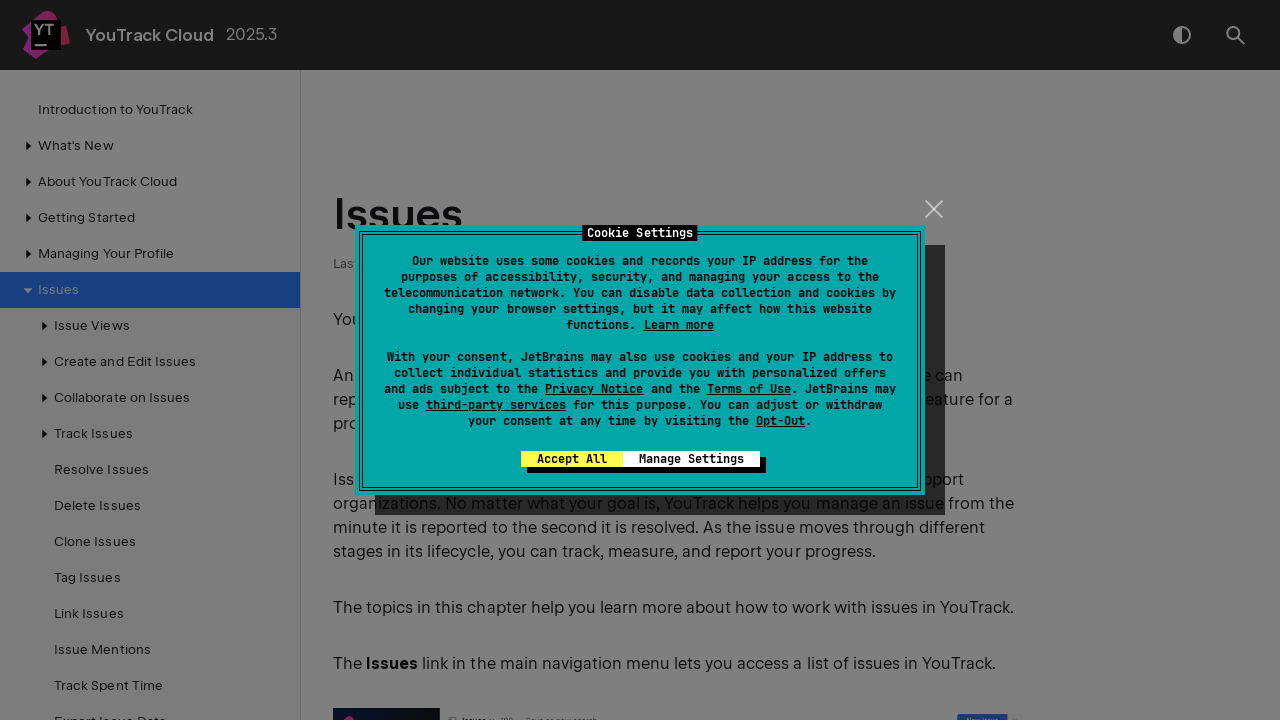

--- FILE ---
content_type: text/html
request_url: https://www.jetbrains.com/help/youtrack/cloud/issues.html
body_size: 2850
content:
<!DOCTYPE html SYSTEM "about:legacy-compat">
<html lang="en-US" data-preset="contrast" data-primary-color="#307FFF"><head><link rel="canonical" href="https://www.jetbrains.com/help/youtrack/cloud/issues.html" data-react-helmet="true"/><meta charset="UTF-8"></meta><meta name="built-on" content="2026-01-21T02:07:57.434272141"><meta name="build-number" content="386"><script>
    (function (w, d, s, l, i) {
    w[l] = w[l] || [];
    w[l].push({'gtm.start': new Date().getTime(), event: 'gtm.js'});
    var f = d.getElementsByTagName(s)[0], j = d.createElement(s), dl = l != 'dataLayer' ? '&amp;l=' + l : '';
    j.async = true;
    j.src = '//www.googletagmanager.com/gtm.js?id=' + i + dl;
    f.parentNode.insertBefore(j, f);
})(window, document, 'script', 'dataLayer', 'GTM-5P98');
</script>
<script src="https://resources.jetbrains.com/storage/help-app/v6/analytics.js"></script><title>Issues | YouTrack Cloud Documentation</title><script type="application/json" id="virtual-toc-data">[]</script><script type="application/json" id="topic-shortcuts"></script><link href="https://resources.jetbrains.com/writerside/apidoc/6.25/app.css" rel="stylesheet"><link rel="manifest" href="https://www.jetbrains.com/site.webmanifest"><meta name="msapplication-TileColor" content="#000000"><link rel="apple-touch-icon" sizes="180x180" href="https://jetbrains.com/apple-touch-icon.png"><link rel="icon" type="image/png" sizes="32x32" href="https://jetbrains.com/favicon-32x32.png"><link rel="icon" type="image/png" sizes="16x16" href="https://jetbrains.com/favicon-16x16.png"><meta name="msapplication-TileImage" content="https://resources.jetbrains.com/storage/ui/favicons/mstile-144x144.png"><meta name="msapplication-square70x70logo" content="https://resources.jetbrains.com/storage/ui/favicons/mstile-70x70.png"><meta name="msapplication-square150x150logo" content="https://resources.jetbrains.com/storage/ui/favicons/mstile-150x150.png"><meta name="msapplication-wide310x150logo" content="https://resources.jetbrains.com/storage/ui/favicons/mstile-310x150.png"><meta name="msapplication-square310x310logo" content="https://resources.jetbrains.com/storage/ui/favicons/mstile-310x310.png"><meta name="image" content="https://resources.jetbrains.com/storage/products/youtrack/img/meta/preview.png"><!-- Open Graph --><meta property="og:title" content="Issues | YouTrack Cloud"><meta property="og:description" content=""><meta property="og:image" content="https://resources.jetbrains.com/storage/products/youtrack/img/meta/preview.png"><meta property="og:site_name" content="YouTrack Cloud Help"><meta property="og:type" content="website"><meta property="og:locale" content="en_US"><meta property="og:url" content="https://www.jetbrains.com/help/youtrack/cloud/issues.html"><!-- End Open Graph --><!-- Twitter Card --><meta name="twitter:card" content="summary_large_image"><meta name="twitter:site" content="@youtrack"><meta name="twitter:title" content="Issues | YouTrack Cloud"><meta name="twitter:description" content=""><meta name="twitter:creator" content="@youtrack"><meta name="twitter:image:src" content="https://resources.jetbrains.com/storage/products/youtrack/img/meta/preview.png"><!-- End Twitter Card --><!-- Schema.org WebPage --><script type="application/ld+json">{
    "@context": "http://schema.org",
    "@type": "WebPage",
    "@id": "https://www.jetbrains.com/help/youtrack/cloud/issues.html#webpage",
    "url": "https://www.jetbrains.com/help/youtrack/cloud/issues.html",
    "name": "Issues | YouTrack Cloud",
    "description": "",
    "image": "https://resources.jetbrains.com/storage/products/youtrack/img/meta/preview.png",
    "inLanguage":"en-US"
}</script><!-- End Schema.org --><!-- Schema.org WebSite --><script type="application/ld+json">{
    "@type": "WebSite",
    "@id": "https://www.jetbrains.com/help/youtrack/cloud/#website",
    "url": "https://www.jetbrains.com/help/youtrack/cloud/",
    "name": "YouTrack Cloud Help"
}</script><!-- End Schema.org --></head><body data-id="Issues" data-main-title="Issues" data-article-props="{&quot;seeAlso&quot;:[{&quot;title&quot;:&quot;How-Tos&quot;,&quot;links&quot;:[{&quot;url&quot;:&quot;create-and-edit-issues.html&quot;,&quot;text&quot;:&quot;Create and Edit Issues&quot;,&quot;tooltip&quot;:&quot;If your project team uses YouTrack, the first thing you\u0027ll probably do is create an issue or two. If you\u0027ve read the quick start guide, you already know how easy it is. On this page, you\u0027ll find a little more information about how to create an issue, add an attachment, and update…&quot;,&quot;description&quot;:&quot;If your project team uses YouTrack, the first thing you\u0027ll probably do is create an issue or two. If you\u0027ve read the quick start guide, you already know how easy it is. On this page, you\u0027ll find a little more information about how to create an issue, add an attachment, and update…&quot;},{&quot;url&quot;:&quot;add-an-attachment.html&quot;,&quot;text&quot;:&quot;Attach Files&quot;,&quot;tooltip&quot;:&quot;You can attach files directly to an issue or in a comment. You can upload and attach images and other file types. The option to attach a file to an issue is displayed in the issue toolbar in the list view and single issue view.&quot;,&quot;description&quot;:&quot;You can attach files directly to an issue or in a comment. You can upload and attach images and other file types. The option to attach a file to an issue is displayed in the issue toolbar in the list view and single issue view.&quot;},{&quot;url&quot;:&quot;add-a-comment.html&quot;,&quot;text&quot;:&quot;Add Comments&quot;,&quot;tooltip&quot;:&quot;Comments are a great way to add detail to an issue or ask questions for clarification. You can add comments to an issue after it has been reported. You cannot add comments to an issue draft. You and other users can add comments to reply to a question or provide additional…&quot;,&quot;description&quot;:&quot;Comments are a great way to add detail to an issue or ask questions for clarification. You can add comments to an issue after it has been reported. You cannot add comments to an issue draft. You and other users can add comments to reply to a question or provide additional…&quot;}]},{&quot;title&quot;:&quot;Quick Start Guides&quot;,&quot;links&quot;:[{&quot;url&quot;:&quot;reporting-an-issue.html&quot;,&quot;text&quot;:&quot;Issue Quick Start Guide&quot;,&quot;tooltip&quot;:&quot;YouTrack makes reporting an issue fast and easy, while providing all the options you need to track your daily activities. This Quick Start Guide shows you how to get started with reporting your first issue.&quot;,&quot;description&quot;:&quot;YouTrack makes reporting an issue fast and easy, while providing all the options you need to track your daily activities. This Quick Start Guide shows you how to get started with reporting your first issue.&quot;}]}],&quot;seeAlsoStyle&quot;:&quot;links&quot;}" data-template="article" data-breadcrumbs=""><div class="wrapper"><main class="panel _main"><header class="panel__header"><div class="container"><h3>YouTrack Cloud 2025.3 Help</h3><div class="panel-trigger"></div></div></header><section class="panel__content"><div class="container"><article class="article" data-shortcut-switcher="inactive"><h1 data-toc="Issues" id="Issues.topic">Issues</h1><p id="teftnw_2">YouTrack is all about issues.</p><p id="teftnw_3">An issue can mean different things to different people. For your team, an issue can represent a bug, a task or a defect. For other teams, an issue can represent a feature for a product and the tasks required to build it.</p><p id="teftnw_4">Issue tracking is a common practice for development teams and customer support organizations. No matter what your goal is, YouTrack helps you manage an issue from the minute it is reported to the second it is resolved. As the issue moves through different stages in its lifecycle, you can track, measure, and report your progress.</p><p id="teftnw_5">The topics in this chapter help you learn more about how to work with issues in YouTrack.</p><p id="teftnw_6">The <span class="control" id="teftnw_10">Issues</span> link in the main navigation menu lets you access a list of issues in YouTrack.</p><figure id="teftnw_7"><a href="https://resources.jetbrains.com/help/img/youtrack/2025.3/issues-list-issues-menu.png" class="lightbox"><img alt="Issues menu in Issues list" src="https://resources.jetbrains.com/help/img/youtrack/2025.3/issues-list-issues-menu.png" title="Issues menu in Issues list" width="706" height="406"></a></figure><p id="teftnw_8">For a detailed description of the options that are available on this page, see <a href="issues-list.html" id="teftnw_11" data-tooltip="The Issues list displays a list of issues in your YouTrack installation. The unfiltered list shows you all the issues that belong to the projects for which you have the Read Issue permission.">The Issues List</a>.</p><div class="last-modified">28 January 2025</div><div data-feedback-placeholder="true"></div><div class="navigation-links _bottom"><a href="delete-own-account.html" class="navigation-links__prev">Delete Your Account</a><a href="issue-views.html" class="navigation-links__next">Issue Views</a></div></article><div id="disqus_thread"></div></div></section></main></div><script src="https://resources.jetbrains.com/writerside/apidoc/6.25/app.js"></script></body></html>